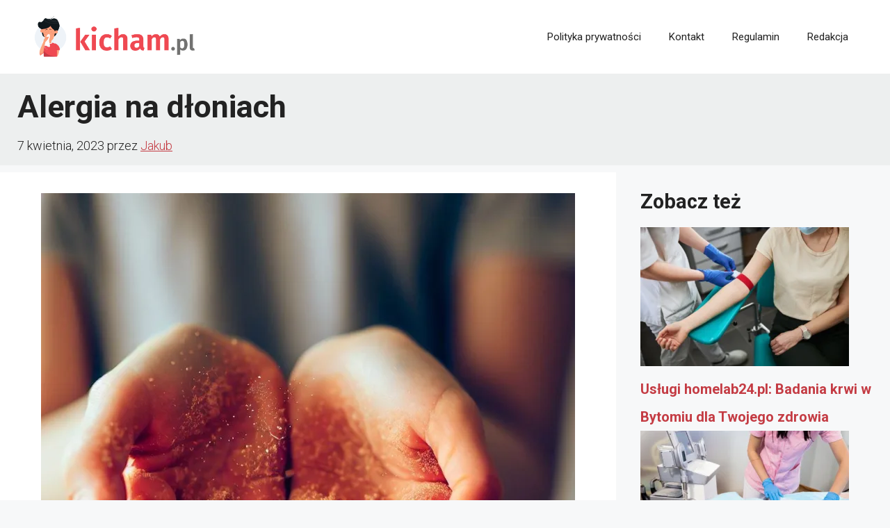

--- FILE ---
content_type: text/html; charset=utf-8
request_url: https://www.google.com/recaptcha/api2/aframe
body_size: 269
content:
<!DOCTYPE HTML><html><head><meta http-equiv="content-type" content="text/html; charset=UTF-8"></head><body><script nonce="BT9KxbB2zBFXip_52m7v0Q">/** Anti-fraud and anti-abuse applications only. See google.com/recaptcha */ try{var clients={'sodar':'https://pagead2.googlesyndication.com/pagead/sodar?'};window.addEventListener("message",function(a){try{if(a.source===window.parent){var b=JSON.parse(a.data);var c=clients[b['id']];if(c){var d=document.createElement('img');d.src=c+b['params']+'&rc='+(localStorage.getItem("rc::a")?sessionStorage.getItem("rc::b"):"");window.document.body.appendChild(d);sessionStorage.setItem("rc::e",parseInt(sessionStorage.getItem("rc::e")||0)+1);localStorage.setItem("rc::h",'1769075580145');}}}catch(b){}});window.parent.postMessage("_grecaptcha_ready", "*");}catch(b){}</script></body></html>